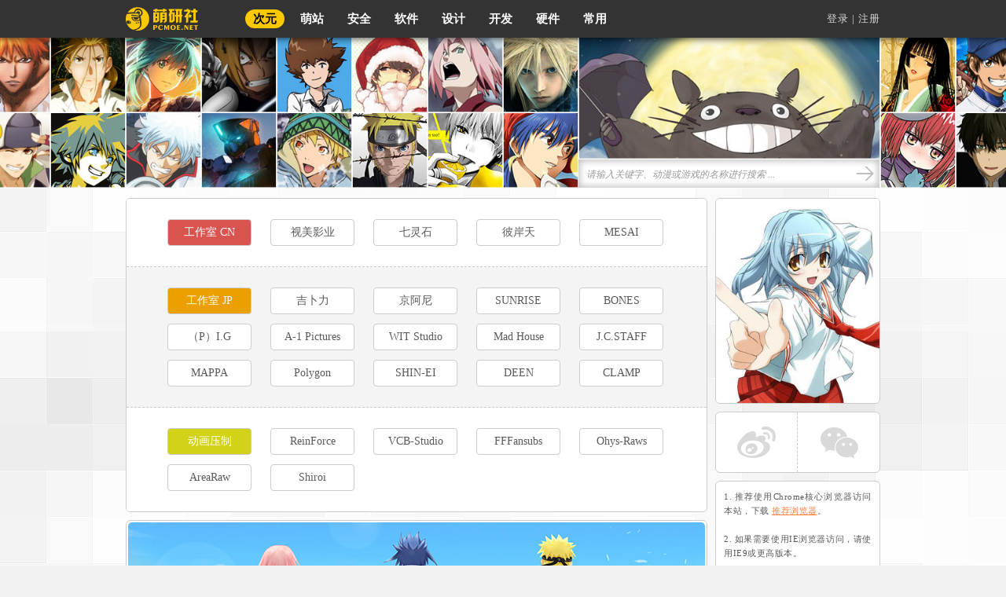

--- FILE ---
content_type: text/html
request_url: http://go.pcmoe.net/extradimensional.html
body_size: 2360
content:
<!doctype html>
<html>
<head>
<meta charset="utf-8">
<title>次元屋 - 萌导航 - PcMoe!</title>
<meta name="keywords" content="萌研社,萌导航,ACG导航,动漫导航,网址导航,站点导航">
<meta name="description" content="ACG(动画/漫画/游戏)网址导航,征服星辰大海从这里开始,御宅们上网必备的大杀器.">
<meta name="applicable-device" content="pc,mobile">
<meta name="renderer" content="webkit">
<meta http-equiv="renderer" content="webkit">
<meta http-equiv="cache-control" content="no-cache">
<meta http-equiv="cache-control" content="no-siteapp">
<meta http-equiv="cache-control" content="no-transform">
<meta http-equiv="X-UA-Compatible" content="IE=edge,chrome=1">

<link rel="shortcut icon" href="http://www.pcmoe.net/favicon.ico">
<link rel="bookmark" href="http://www.pcmoe.net/favicon.ico">
<link rel="stylesheet" href="css/style.css?v=20210910" type="text/css">
<!--[if lte IE 8]><link rel="stylesheet" href="css/ie8.css" type="text/css"><![endif]-->
</head>

<body>
<div id="Nav">
    <div id="NavBox">
        <div id="NavLogo">
            <a href="index.html" title="萌导航"></a>
        </div>
        <div class="NavRight">
            <div class="Select">次元</div>
            <li><a href="index.html" class="NavText">萌站</a></li>
            <li><a href="safe.html" class="NavText">安全</a></li>
            <li><a href="software.html" class="NavText">软件</a></li>
            <li><a href="design.html" class="NavText">设计</a></li>
            <li><a href="develop.html" class="NavText">开发</a></li>
            <li><a href="hardware.html" class="NavText">硬件</a></li>
            <li><a href="common.html" class="NavText">常用</a></li>
            <div id="NavLogin">
                <table width="100%" border="0" cellspacing="0" cellpadding="0">
                    <tr>
                        <td height="17"></td>
                    </tr>
                    <tr>
                        <td height="14" class="h5"><a href="http://www.pcmoe.net/member.php?mod=logging&action=login" target="_blank">登录</a> | <a href="http://www.pcmoe.net/member.php?mod=register" target="_blank">注册</a></td>
                    </tr>
                    <tr>
                        <td height="17"></td>
                    </tr>
                </table>
            </div>
        </div>
    </div>
</div>
<div id="Slide">
    <div style="width:960px; height:192px; margin-left:auto; margin-right:auto; z-index:1;">
        <div id="Search">
            <form action="https://www.so.com/s" target="_blank">
                <div id="SearchBox1">
                    <input name="src" type="hidden" value="lm">
                    <input name="shb" type="hidden" value="1">
                    <input name="ls" type="hidden" value="n6ef7810b90"> 
                    <input type="text" name="q" value="请输入关键字、动漫或游戏的名称进行搜索 ..." class="SearchInput" onfocus="if(this.value=='请输入关键字、动漫或游戏的名称进行搜索 ...'){this.value=''}" onblur="if(this.value==''){this.value='请输入关键字、动漫或游戏的名称进行搜索 ...'}">
                </div>
                <div id="SearchBox2">
                    <input type="submit" value=" " class="SearchSubmit"> 
                </div>
            </form>
        </div>
    </div>
</div>
<div id="content">
    <div id="left">
        <div class="moelist">
            <ul id="Extradimensional1">
                <li>工作室 CN</li>
            </ul>
            <ul id="Extradimensional2">
                <li>工作室 JP</li>
            </ul>
            <ul id="Extradimensional3">
                <li>动画压制</li>
            </ul>
        </div>
        <div class="Top">
            <div class="TopBox">
                <a href="index.html"><img src="img/top.jpg" width="734" height="101" border="none" alt="hello world"/></a>
            </div>
        </div>
        <div class="moelist">
            <ul id="Extradimensional4">
                <li>模型手办</li>
            </ul>
            <ul id="Extradimensional5">
                <li>海淘网站</li>
            </ul>
            <ul id="Extradimensional6">
                <li>字幕番组</li>
            </ul>
        </div>
    </div>
    <div id="right">
        <div id="info0">
            <img src="img/info0.jpg" width="208" height="260" alt="萌导航"/>
        </div>
        <div id="info2">
            <div class="Weibo">
                <a href="https://weibo.com/mymoe" target="_blank" title="微博"></a>
            </div>
            <div class="Weixin">
                <a href="weixin.html" target="_blank" title="微信"></a>
                <div class="WeixinBox"></div>
            </div>
        </div>
        <div id="info3">
            <div class="explain">
                <li>推荐使用Chrome核心浏览器访问本站，下载 <a href="https://www.microsoft.com/edge" target="_blank">推荐浏览器</a>。</li><br>
                <li>如果需要使用IE浏览器访问，请使用IE9或更高版本。</li><br>
                <li>浏览本站推荐使用电脑分辨率不小于:1366×768，以获得最佳效果。</li><br>
                <li>如果你喜欢本站，可以收藏我们，或宣传给朋友，不胜感激。</li><br>
                <li>本网站隶属于 "<a href="http://www.pcmoe.net" target="_blank">萌研社</a>" 旗下。</li>
            </div>
        </div>
    </div>
    <div style="clear:both;"></div>
</div>
<div id="foot">
    <div id="footTop">
        <a href="javascript:scroll(0,0)" title="返回顶部"></a>
    </div>
    <div id="footBBox">
        <div id="footBox">
            <div id="footLeft">
                <div class="h3">
                    <a href="m/index.html" target="_blank">手机访问</a> | <a href="extradimensional.html" target="_blank">次元屋</a> | <a href="http://www.pcmoe.net/forum-CSMoeW10-1.html" target="_blank">萌化工具箱</a> | <a href="http://www.pcmoe.net/thread-5736-1-1.html" target="_blank">联系我们</a>
                </div>
                <div class="h4">Powered by <a href="http://www.pcmoe.net" target="_blank">PcMoe</a>. Design by <a href="http://www.moepush.com" target="_blank">MoePush</a>.</div>
            </div>
            <div id="footRight">
                <div class="h1">PcMoe.Net</div>
                <div class="h2">&copy;PcMoe. All Rights Reserved!<br><a href="https://beian.miit.gov.cn" target="_blank">浙ICP备11055342号</a> | <a href="http://www.beian.gov.cn" target="_blank">浙公网安备33050202000101号</a></div>
            </div>
        </div>
    </div>
</div>
<!--[if IE]><script src="js/classlist-polyfill.js"></script><![endif]-->
<script src="js/main.min.js?v=20210910" type="text/javascript"></script>
<script src="https://tajs.qq.com/stats?sId=54859624" type="text/javascript" charset="UTF-8"></script>
</body>
</html>

--- FILE ---
content_type: text/css
request_url: http://go.pcmoe.net/css/style.css?v=20210910
body_size: 2708
content:
@charset "utf-8";
/* ------------------------------------------------------------------------
壹張網頁，要經歷怎樣的過程，才能抵達用戶面前？
壹位新人，要經歷怎樣的成長，才能站在技術之巔？
尊重他人，尊重自己，未經授權嚴禁盜用修改仿製！
------------------------------------------------------------------------ */
:-webkit-autofill { -webkit-text-fill-color: #999999 !important; transition: background-color 60s ease-in-out 0s; }

@keyframes fadein { 0%{opacity:1} 15%{opacity:0;} 30%{opacity:1;} 45%{opacity:0;} 60%{opacity:1;} 75%{opacity:0;} 100%{opacity:1;} }
@-webkit-keyframes fadein { 0%{opacity:1} 15%{opacity:0;} 30%{opacity:1;} 45%{opacity:0;} 60%{opacity:1;} 75%{opacity:0;} 100%{opacity:1;} }
@-moz-keyframes fadein { 0%{opacity:1} 15%{opacity:0;} 30%{opacity:1;} 45%{opacity:0;} 60%{opacity:1;} 75%{opacity:0;} 100%{opacity:1;} }
@keyframes jump { 0%{opacity:0;} 20%{opacity:1;} 40%{opacity:0;} 60%{opacity:1;} 80%{opacity:0;} 100%{opacity:1;} }
@-webkit-keyframes jump { 0%{opacity:0;} 20%{opacity:1;} 40%{opacity:0;} 60%{opacity:1;} 80%{opacity:0;} 100%{opacity:1;} }
@-moz-keyframes jump { 0%{opacity:0;} 20%{opacity:1;} 40%{opacity:0;} 60%{opacity:1;} 80%{opacity:0;} 100%{opacity:1;} }

body {
    margin: 0px;
    padding: 0px;
    background-color: #f2f2f2;
    background-image: url("../img/bg.jpg");
    background-repeat: repeat;
}

/*顶部导航Start*/
#Nav {
    z-index: 1;
    width: 100%;
    min-width: 960px;
    height: 48px;
    top: 0px;
    background-color:#333333;
    box-shadow: 0px 0px 10px rgba(0,0,0,0.85);
    position: absolute;
    overflow: hidden;
}
#NavBox {
    width: 960px;
    height: 48px;
    margin: 0px auto;
}
#NavLogo {
    width: 100px;
    height: 32px;
    margin: 8px 52px 8px 0px;
    overflow: hidden;
    float: left;
}
#NavLogo a {
    width: 100px;
    height: 32px;
    border: none;
    background: url("../img/logo.svg") no-repeat left center;
    background-size: auto 100%;
    display: block;
}
#NavLogo a:hover {
    animation-name: fadein;
    animation-duration: 4s;
}
.NavRight {
    width: calc( 100% - 152px );
    height: 100%;
    float: left;
}
.Select {
    float: left;
    height: 24px;
    color: #000000;
    line-height: 24px;
    font-size: 15px;
    font-weight: bold;
    font-family: Tahoma, "Microsoft Yahei", SimHei, Simsun;
    text-align: center;
    margin: 12px 10px 12px 0px;
    padding: 0px 10px 0px 10px;
    list-style-type: none;
    border-radius: 24px;
    background: #fcc800 no-repeat center center;
}
.NavRight li {
    float: left;
    height: 24px;
    color: #FFF;
    margin: 12px 10px 12px 0px;
    list-style-type: none;
    border-radius: 24px;
    transition-duration: 0.5s;
}
.NavRight li:hover {
    float: left;
    color: #000000;
    list-style-type: none;
    background: #fcc800 no-repeat center center;
}
.NavText{
    display: block;
    text-align: center;
    line-height: 24px;
    font-size: 15px;
    font-weight: bold;
    font-family: Tahoma, "Microsoft Yahei", SimHei, Simsun;
    padding: 0px 10px 0px 10px;
}
#NavLogin {
    width: 80px;
    height: 48px;
    overflow: hidden;
    float: right;
}
/*顶部导航End*/

/*图窗展示Start*/
#Slide {
    z-index: 0;
    width: 100%;
    min-width: 960px;
    height: 192px;
    top: 48px;
    margin-left: auto;
    margin-right: auto;
    background: url("../img/slideBG.jpg") repeat-x top center;
    background: url("http://img.pcmoe.net/public/project/go/img/slideBG.jpg") repeat-x top center;
    background-size: auto 100%;
    position: absolute;
    overflow: hidden;
}
#Search {
    z-index: 1;
    width: 383px;
    height: 36px;
    margin: 155px 0px 0px 576px;
    background-color: #FFFFFF;
    box-shadow: 0px 0px 8px 2px rgba(0,0,0,0.25) inset;
    overflow: hidden;
}
#SearchBox1 {
    z-index: 1;
    width: calc( 100% - 36px );
    height: 36px;
    float: left;
}
.SearchInput {
    z-index: 1;
    width: calc( 100% - 10px );
    height: 100%;
    font-size: 12px;
    color: #999999;
    line-height: 36px;
    text-align: left;
    font-style: italic;
    font-family: Tahoma, "Microsoft Yahei", SimHei, Simsun;
    padding-left: 10px;
    background-color: rgba(255,255,255,0.00);
    border: none;
    float: left;
    overflow: hidden;
}
#SearchBox2 {
    z-index: 1;
    width: 36px;
    height: 36px;
    float: right;
}
.SearchSubmit {
    z-index: 1;
    width: 100%;
    height: 100%;
    background: rgba(255,255,255,0.00) url("../img/icon.svg") no-repeat -38px 0px;
    border: none;
    float: left;
    overflow: hidden;
    transition-duration: 0.2s;
}
.SearchSubmit:hover {
    background: rgba(255,255,255,0.00) url("../img/icon.svg") no-repeat 0px 0px;
}
/*图窗展示End*/

/*整体框架布局Start*/
#content {
    z-index: 99;
    width: 960px;
    margin: 252px auto 0px auto;
    overflow: hidden;
}
#left {
    width: 740px;
    float: left;
}
#right {
    width: 210px;
    float: right;
}
/*整体框架布局End*/

/*广告推荐Start*/
.Top {
    width: 738px;
    height: 105px;
    border: solid #cccccc 1px;
    border-radius: 6px;
    text-align: center;
    margin-bottom: 10px;
    background: #FFF;
    overflow: hidden;
    float: left;
}
.TopBox {
    width: 734px;
    height: 101px;
    margin: 2px;
    border-radius: 5px;
    overflow: hidden;
    float: left;
}
/*广告推荐End*/

/*网址导航列表Start*/
.moelist {
    width: 738px;
    float: left;
    border: solid #cccccc 1px;
    border-radius: 6px;
    background: #FFF;
    margin-bottom: 10px;
    overflow: hidden;
}
.moelist ul {
    width: calc( 100% - 80px );
    margin: 0px;
    padding: 20px 40px;
    float: left;
}
.separator {
    border-bottom: dashed #CCCCCC 1px;
}
.listA {
    background: #FFF;
}
.listB {
    background: #F4F4F4;
}
.listA li, .listB li {
    list-style-type: none;
    width: 105px;
    height: 32px;
    line-height: 32px;
    font-size: 14px;
    font-family: Tahoma, "Microsoft Yahei", SimHei, Simsun;
    color: #5a5a5a;
    text-align: center;
    border: solid #cccccc 1px;
    border-radius: 4px;
    margin: 6px 12px;
    background: #FFF;
    float: left;
}
.listA li:hover, .listB li:hover {
    background: #ebebeb;
}
.listC {
    display: block;
    width: 100%;
    height: 100%;
}
/*网址导航列表End*/

/*页脚Start*/
#foot {
    width: 100%;
    min-width: 960px;
    height: 160px;
    margin-top: 42px;
}
#footTop {
    width: 960px;
    height: 36px;
    text-align: right;
    margin: 0px auto;
}
#footTop a {
    width: 27px;
    height: 24px;
    border: none;
    background: url("../img/icon.svg") no-repeat -76px -12px;
    transition-duration: 0.2s;
    display: block;
    float: right;
}
#footTop a:hover {
    background: url("../img/icon.svg") no-repeat -76px -36px;
}
#footBBox {
    width: 100%;
    height: 125px;
    margin: 0px auto;
    background: #d9d9d9;
}
#footBox {
    width: 960px;
    height: 125px;
    margin: 0px auto;
}
#footLeft {
    width: 65%;
    height: auto;
    padding-top: 26px;
    overflow: hidden;
    float: left;
}
#footRight {
    width: 35%;
    height: auto;
    padding-top: 6px;
    overflow: hidden;
    float: right;
}
/*页脚End*/

/*右侧信息栏Start*/
#info0 {
    width: 208px;
    height: 260px;
    border: solid #cccccc 1px;
    border-radius: 6px;
    margin-bottom: 10px;
    overflow: hidden;
    float: left;
}
#info1 {
    width: 208px;
    height: 260px;
    border: solid #cccccc 1px;
    border-radius: 6px;
    margin-bottom: 10px;
    overflow: hidden;
    float: left;
}
#info2 {
    width: 208px;
    height: 76px;
    border: solid #cccccc 1px;
    border-radius: 6px;
    background: #FFF;
    margin-bottom: 10px;
    float: left;
}
#info3 {
    width: 208px;
    min-height: 240px;
    border: solid #cccccc 1px;
    border-radius: 6px;
    background: #FFF;
    margin-bottom: 10px;
    overflow: hidden;
    float: left;
}
.Weibo {
    width: 103px;
    height: 100%;
    border-right: #CCCCCC dashed 1px;
    float: left;
}
.Weibo a {
    width: 100%;
    height: 100%;
    background: url("../img/icon.svg") no-repeat 0px -140px;
    display: block;
}
.Weibo a:hover {
    background: url("../img/icon.svg") no-repeat 0px -62px;
    transition-duration: 0.2s;
}
.Weixin {
    width: 103px;
    height: 100%;
    float: right;
}
.Weixin a {
    width: 100%;
    height: 100%;
    background: url("../img/icon.svg") no-repeat 0px -296px;
    display: block;
}
.Weixin a:hover {
    background: url("../img/icon.svg") no-repeat 0px -218px;
    transition-duration: 0.2s;
}
.WeixinBox {
    z-index: 10;
    display: none;
    width: 142px;
    height: 151px;
    background: url("../img/2codeBG.png") no-repeat;
    position: relative;
    top: -20px;
    right: 45px;
}
.explain {
    width: calc( 100% - 20px );
    margin: 10px;
}
.explain li {
    color: #5a5a5a;
    font-family: Tahoma, "Microsoft Yahei", SimHei, Simsun;
    font-size: 11px;
    line-height: 18px;
    text-align: justify;
    letter-spacing: 0.5px;
    list-style: decimal inside none; 
}
/*右侧信息栏End*/

/*标题文字Start*/
.h1 {
    text-align: right;
    color: #595959;
    font-family: Tahoma, "Microsoft Yahei", SimHei, Simsun;
    font-weight: bold;
    font-size: 15px;
    line-height: 21px;
    letter-spacing: 2px;
}
.h2 {
    text-align: right;
    color: #595959;
    font-family: Tahoma, "Microsoft Yahei", SimHei, Simsun;
    font-weight: normal;
    font-size: 10px;
    line-height: 19px;
    letter-spacing: 1px;
}
.h3 {
    text-align: left;
    color: #595959;
    font-family: Tahoma, "Microsoft Yahei", SimHei, Simsun;
    font-weight: normal;
    font-size: 13px;
    line-height: 22px;
    letter-spacing: 1px;
}
.h4 {
    text-align: left;
    color: #595959;
    font-family: Tahoma, "Microsoft Yahei", SimHei, Simsun;
    font-weight: normal;
    font-size: 10px;
    line-height: 14px;
    letter-spacing: 1px;
}
.h5 {
    text-align: right;
    color: #d9d9d9;
    font-family: Tahoma, "Microsoft Yahei", SimHei, Simsun;
    font-weight: normal;
    font-size: 13px;
    line-height: 13px;
    letter-spacing: 1px;
}
/*标题文字End*/

/*超链接Start*/
.listA a:link, .listB a:link {
    text-decoration: none;
    color: #5a5a5a;
}
.listA a:visited, .listB a:visited {
    text-decoration: none;
    color: #5a5a5a;
}
.listA a:hover, .listB a:hover {
    text-decoration: none;
    color: #5a5a5a;
}
.listA a:active, .listB a:active {
    text-decoration: none;
    color: #5a5a5a;
}
.NavRight a:link {
    text-decoration: none;
    color: inherit;
}
.NavRight a:visited {
    text-decoration: none;
    color: inherit;
}
.NavRight a:hover {
    text-decoration: none;
    color: inherit;
}
.NavRight a:active {
    text-decoration: none;
    color: inherit;
}
#info3 a:link {
    text-decoration: underline;
    color: #FF8040;
}
#info3 a:visited {
    text-decoration: underline;
    color: #C400C4;
}
#info3 a:hover {
    text-decoration: none;
    color: #FF8040;
}
#info3 a:active {
    text-decoration: none;
    color: #FF8040;
}
#footBox a:link {
    text-decoration: none;
    color: #595959;
}
#footBox a:visited {
    text-decoration: none;
    color: #595959;
}
#footBox a:hover {
    text-decoration: none;
    font-weight: bold;
    color: #595959;
}
#footBox a:active {
    text-decoration: none;
    color: #595959;
}
/*超链接End*/

/*颜色分类标题Start*/
.red {
    background: #d9534f !important;
}
.orange {
    background: #eba000 !important;
}
.yellow {
    background: #d2d219 !important;
}
.green {
    background: #41c82d !important;
}
.cyan {
    background: #23be9b !important;
}
.blue {
    background: #428bca !important;
}
.purple {
    background: #9b41cd !important;
}
.red, .orange, .yellow, .green, .cyan, .blue, .purple {
    color: #FFF !important;
}
.red:hover, .orange:hover, .yellow:hover, .green:hover, .cyan:hover, .blue:hover, .purple:hover {
    background: unset;
}
/*颜色分类标题End*/



--- FILE ---
content_type: image/svg+xml
request_url: http://go.pcmoe.net/img/logo.svg
body_size: 7983
content:
<svg id="LOGO" xmlns="http://www.w3.org/2000/svg" width="100" height="32" viewBox="0 0 100 32">
  <metadata><?xpacket begin="﻿" id="W5M0MpCehiHzreSzNTczkc9d"?>
<x:xmpmeta xmlns:x="adobe:ns:meta/" x:xmptk="Adobe XMP Core 5.6-c142 79.160924, 2017/07/13-01:06:39        ">
   <rdf:RDF xmlns:rdf="http://www.w3.org/1999/02/22-rdf-syntax-ns#">
      <rdf:Description rdf:about=""/>
   </rdf:RDF>
</x:xmpmeta>
                                                                                                    
                                                                                                    
                                                                                                    
                                                                                                    
                                                                                                    
                                                                                                    
                                                                                                    
                                                                                                    
                                                                                                    
                                                                                                    
                                                                                                    
                                                                                                    
                                                                                                    
                                                                                                    
                                                                                                    
                                                                                                    
                                                                                                    
                                                                                                    
                                                                                                    
                                                                                                    
                           
<?xpacket end="w"?></metadata>
<defs>
    <style>
      .cls-1 {
        fill: #fcc800;
        fill-rule: evenodd;
      }
    </style>
  </defs>
  <path id="文字部分" class="cls-1" d="M42.6,18.588V7.752l-7.565-.01V20.588l4.618,0.01ZM39.677,13.04H37.948v-3.3h1.729v3.3Zm-0.031,4.436-1.7,1.112V15.03h1.729Zm4.1,3.9,2.908-1.269v-2.99l1.9-.01,0.87-1.019V19H48.6v2.019h0.811l2.937-2.009L52.343,7.695h-0.01V7.685H49.425v0.01l-5.681-.01V21.377ZM49.425,15.1H46.652V13.483h1.874l0.9-1.01V15.1Zm0-3.606H46.652V9.724h2.773v1.769ZM47.174,6.234V7.522l3.053-1.288h1.391l0.908-2.01H50.208V3.214H47.174v1.01H40.257V3.214H37.223v1.01H35.039v2.01h2.184V7.522l3.024-1.288h6.927ZM63.952,21.458l2.77-1.351V13.251h1.47V21.42l2.827-1.313V13.251h0.569l0.854-2.3H71.019V5.76h0.5l0.882-2.3h-9.42v2.3h0.968v5.186H62.728v2.3h1.224v8.207Zm2.77-10.512V5.76H68.2v5.2ZM56.21,5.76l-1.784,6.423h1.034V20.6h3.994l2.808-2.324V7.649H58.734l0.5-1.889h2.514l0.93-2.21h-8V5.76H56.21ZM59.461,17.4l-1.22,1.009V9.85h1.224ZM88.928,7.647V18.324h3.159L91,20.629l-8.744.019V18.3l3.678,0.019V7.647H83.189V5.314H85.93V3.181h0.275V3.162h2.486V3.181h0.237V5.314h2.78L90.626,7.647h-1.7Zm-9.354,4.328V20.1l-2.912,1.228V14.045H74.176l5.057-7.377H74.356V4.57h2.623a1.894,1.894,0,0,1,3.631,0H82.5V6.554l-3.747,5.422h0.825Zm4.084,2.518-1.84-.571-1.6,1.051L80.2,13.087l-1.519-1.166,1.829-.6,0.661-1.771,1.148,1.519,1.928,0.071-1.12,1.534ZM37.16,24.668a1.365,1.365,0,0,1,.942.319,1.064,1.064,0,0,1,.359.835,0.844,0.844,0,0,1-.308.72,1.586,1.586,0,0,1-.954.233h-0.4V24.668H37.16Zm-0.366,5.34V27.531h1.4a2.257,2.257,0,0,0,1.477-.449,1.485,1.485,0,0,0,.547-1.211,1.706,1.706,0,0,0-.684-1.445,3.14,3.14,0,0,0-1.923-.515H35.039v6.1h1.754Zm9.979-1.961a2.767,2.767,0,0,1-.776.978,1.605,1.605,0,0,1-.983.331,1.679,1.679,0,0,1-1.378-.657,2.684,2.684,0,0,1-.525-1.728,3.042,3.042,0,0,1,.458-1.8,1.5,1.5,0,0,1,1.291-.636,1.65,1.65,0,0,1,.969.3,2.3,2.3,0,0,1,.718.889l0.819-.57a3.092,3.092,0,0,0-1.14-1.037,3.36,3.36,0,0,0-1.544-.335,3.562,3.562,0,0,0-2.523.91,3.093,3.093,0,0,0,.224,4.767,3.224,3.224,0,0,0,1.012.524,4.048,4.048,0,0,0,1.224.178,3.569,3.569,0,0,0,1.771-.42,2.821,2.821,0,0,0,1.154-1.217Zm3.117,1.961v-3.83l1.7,3.83h0.173L53.5,26v4.008h1.8v-6.1H53.533L52.092,27.2l-1.45-3.288H48.955v6.1H49.89Zm9.264-4.822a1.246,1.246,0,0,1,2.178,0,3.418,3.418,0,0,1,.393,1.785,3.414,3.414,0,0,1-.4,1.787,1.24,1.24,0,0,1-2.173,0,3.414,3.414,0,0,1-.4-1.787A3.418,3.418,0,0,1,59.154,25.185Zm-0.2-1.192a3.134,3.134,0,0,0-1.05.579,3.024,3.024,0,0,0-.807,1.063,3.175,3.175,0,0,0-.277,1.327,3.225,3.225,0,0,0,.272,1.336,3.02,3.02,0,0,0,.812,1.067,3.252,3.252,0,0,0,1.055.584,4.049,4.049,0,0,0,2.566,0,3.236,3.236,0,0,0,1.058-.586,3.043,3.043,0,0,0,.807-1.056,3.151,3.151,0,0,0,.277-1.329,3.217,3.217,0,0,0-.275-1.338,2.982,2.982,0,0,0-.809-1.06A3.176,3.176,0,0,0,61.524,24,4.106,4.106,0,0,0,58.954,23.993Zm10.389,6.015V29.187H67v-1.86h2.111V26.506H67V24.732h2.226V23.911H65.189v6.1h4.154Zm6.148,0V25.552l3.079,4.455h1.05v-6.1H78.652V27.03l-2.135-3.119H74.536v6.1H75.49Zm10.244,0V29.187H83.388v-1.86H85.5V26.506H83.388V24.732h2.226V23.911H81.581v6.1h4.154Zm4.573,0V24.732h1.715V23.911H86.78v0.821H88.5v5.276h1.807ZM71.066,28.5h1.521v1.579H71.066V28.5Z"/>
  <path id="标识部分" class="cls-1" d="M14.985,1.2A14.917,14.917,0,1,1,0,16.12,14.951,14.951,0,0,1,14.985,1.2Zm2.125,19a0.481,0.481,0,0,1,.225.64l-0.576.632a0.5,0.5,0,0,1-.639-0.052A0.533,0.533,0,0,1,16.1,20.84l0.516-.609A0.39,0.39,0,0,1,17.11,20.2Zm-1.753.181a0.48,0.48,0,0,1,.224.66l-0.47.647a0.471,0.471,0,0,1-.645.043,0.451,0.451,0,0,1-.1-0.587l0.446-.637A0.473,0.473,0,0,1,15.356,20.38Zm-2.48,1.573a0.505,0.505,0,0,1-.154-0.736l0.31-.441a0.532,0.532,0,0,1,.774-0.213,0.467,0.467,0,0,1,.1.674c-0.123.2-.269,0.4-0.325,0.48A0.546,0.546,0,0,1,12.877,21.953Zm0.707-.236,0.03-.039C13.549,21.764,13.549,21.765,13.584,21.717Zm6.991-10.552a6.194,6.194,0,0,1-1.913,1.4,40.055,40.055,0,0,1,1.261,7.385c0.076,2.178.6,5.962-3.087,8.567a12.908,12.908,0,0,1-3.962,1.886l0,0s-0.436.136-1.026,0.3A14.91,14.91,0,0,1,9.2,29.885c3.933-.7,7.365-1.921,8.693-4.625,0.759-2.024-.09-7.395-0.09-7.395a6.707,6.707,0,0,1-2.329,1.024,8.059,8.059,0,0,1-4.137-.076,5.872,5.872,0,0,1-4.153-4.991,0.45,0.45,0,0,1,.326-0.314,2.859,2.859,0,0,1,.619-0.031l9.221,0.3-0.063-.612s-2.415-.529-4.9-0.88a30.458,30.458,0,0,0-4.9-.229s-1.084-.1-0.372-1.148c0.28-.411,1.571-0.179,1.571-0.179s2.631,0.238,4.937.612c1.8,0.292,3.4.74,3.4,0.74a4.48,4.48,0,0,0-.63-1.908,2.6,2.6,0,0,0-1.356-.888,41.043,41.043,0,0,0-5.375-.121c-2.733.1-7.328,0.639-8.309,0.756A14.866,14.866,0,0,1,2.405,8.012l0.382-.047L2.8,7.978C3.93,7.866,6.486,7.628,7.88,7.62s2.8-.023,2.8-0.023a6.063,6.063,0,0,1,2.313-4.013A5.336,5.336,0,0,1,16.574,2.9a6.359,6.359,0,0,1,4.081,2.438,4.867,4.867,0,0,1,.766,4A6.013,6.013,0,0,1,20.575,11.165Zm-4.466,3.758s-0.264,2.519-3.327,2.336a3,3,0,0,1-2.821-2.636l-1.576-.032a5.359,5.359,0,0,0,2.7,3.124,6.524,6.524,0,0,0,4.035.253,4.014,4.014,0,0,0,2.126-1.026,3.222,3.222,0,0,0,.223-2.05Zm3.2-8.478a4.326,4.326,0,0,0-3.964-1.694c-3.245.484-3.35,2.98-3.35,2.98s-0.106.488,0.742,0.53a1.062,1.062,0,0,0,.93-0.17,2.205,2.205,0,0,1,.545-1.322,1.853,1.853,0,0,1,1.407-.445A2.122,2.122,0,0,1,17.654,7.34a1.832,1.832,0,0,1,.273,1.313c-0.133,1.072-.941.945-0.242,2.191,0.274,0.489,1.909-.375,2.155-2.5A3,3,0,0,0,19.309,6.445ZM6.74,20.34c0.422,2.023-2.75,1.992-2.851,1.979-0.069-.008-2.951.3-2.994-1.963-0.034-1.809,1.248-1.985,1.248-1.985a6.239,6.239,0,0,1,2.956.17A2.623,2.623,0,0,1,6.74,20.34Zm-2.652-.154c0.243,0.5,1.6.513,1.544-.139C5.552,19.174,3.641,19.265,4.088,20.186Z"/>
</svg>


--- FILE ---
content_type: text/xml
request_url: http://go.pcmoe.net/catalog.xml
body_size: 7760
content:
<?xml version="1.0" encoding="utf-8"?>
<CATALOG>
	<Index1>
		<Title>萌研社</Title>
		<Url>http://www.pcmoe.net/forum.php</Url>
	</Index1>
	<Index1>
		<Title>巴哈姆特</Title>
		<Url>https://www.gamer.com.tw</Url>
	</Index1>
	<Index1>
		<Title>3DM GAME</Title>
		<Url>https://bbs.3dmgame.com</Url>
	</Index1>
	<Index1>
		<Title>游侠论坛</Title>
		<Url>https://game.ali213.net</Url>
	</Index1>
		<Index1>
		<Title>游民星空</Title>
		<Url>https://www.gamersky.com</Url>
	</Index1>
	<Index1>
		<Title>SOSG动漫</Title>
		<Url>http://www.sosg.net</Url>
	</Index1>
	<Index1>
		<Title>天使动漫</Title>
		<Url>http://www.tsdm39.net</Url>
	</Index1>
	<Index1>
		<Title>178动漫</Title>
		<Url>https://www.178.com</Url>
	</Index1>
	
	<Index2>
		<Title>腾讯动漫</Title>
		<Url>https://v.qq.com/channel/cartoon</Url>
	</Index2>
	<Index2>
		<Title>爱奇艺动漫</Title>
		<Url>https://www.iqiyi.com/dongman</Url>
	</Index2>
	<Index2>
		<Title>优酷动漫</Title>
		<Url>https://www.youku.com/channel/webcomic</Url>
	</Index2>
	<Index2>
		<Title>乐视动漫</Title>
		<Url>https://comic.le.com</Url>
	</Index2>
	<Index2>
		<Title>BiLiBiLi</Title>
		<Url>https://www.bilibili.com</Url>
	</Index2>
		<Index2>
		<Title>ACFun</Title>
		<Url>https://www.acfun.cn</Url>
	</Index2>
	<Index2>
		<Title>NicoNico</Title>
		<Url>https://www.nicovideo.jp</Url>
	</Index2>
	<Index2>
		<Title>AMV NEWS</Title>
		<Url>https://amvnews.ru</Url>
	</Index2>
	<Index2>
		<Title>AKROSS</Title>
		<Url>https://akross.ru</Url>
	</Index2>
	
	<Index3>
		<Title>腾讯漫画</Title>
		<Url>https://ac.qq.com</Url>
	</Index3>
	<Index3>
		<Title>哔哩漫画</Title>
		<Url>https://manga.bilibili.com</Url>
	</Index3>
	<Index3>
		<Title>微博漫画</Title>
		<Url>https://manhua.weibo.com</Url>
	</Index3>
	<Index3>
		<Title>动漫之家</Title>
		<Url>https://www.idmzj.com</Url>
	</Index3>
	<Index3>
		<Title>漫漫漫画</Title>
		<Url>https://www.manmanapp.com</Url>
	</Index3>
	<Index3>
		<Title>COLAMANGA</Title>
		<Url>https://www.colamanga.com</Url>
	</Index3>
	<Index3>
		<Title>好漫8</Title>
		<Url>https://www.haoman8.com</Url>
	</Index3>
	<Index3>
		<Title>爱看漫</Title>
		<Url>https://ikmmh.com</Url>
	</Index3>
	<Index3>
		<Title>轻之文库</Title>
		<Url>https://www.linovel.net</Url>
	</Index3>
	
	<Index4>
		<Title>Pixiv</Title>
		<Url>https://www.pixiv.net</Url>
	</Index4>
	<Index4>
		<Title>deviantART</Title>
		<Url>https://www.deviantart.com</Url>
	</Index4>
	<Index4>
		<Title>Minitokyo</Title>
		<Url>http://www.minitokyo.net</Url>
	</Index4>
	<Index4>
		<Title>Yande</Title>
		<Url>https://yande.re</Url>
	</Index4>
	<Index4>
		<Title>Zerochan</Title>
		<Url>https://www.zerochan.net</Url>
	</Index4>
	<Index4>
		<Title>Gelbooru</Title>
		<Url>https://gelbooru.com</Url>
	</Index4>
	<Index4>
		<Title>Konachan</Title>
		<Url>https://konachan.com</Url>
	</Index4>
	<Index4>
		<Title>Sankaku</Title>
		<Url>https://chan.sankakucomplex.com</Url>
	</Index4>
	<Index4>
		<Title>Mjv-art</Title>
		<Url>https://anime-pictures.net</Url>
	</Index4>
	
	<Index5>
		<Title>動漫花園</Title>
		<Url>https://share.dmhy.org</Url>
	</Index5>
	<Index5>
		<Title>爱恋动漫</Title>
		<Url>https://www.kisssub.org</Url>
	</Index5>
	<Index5>
		<Title>VCB-Studio</Title>
		<Url>https://vcb-s.com</Url>
	</Index5>
	<Index5>
		<Title>Nyaa</Title>
		<Url>https://nyaa.si</Url>
	</Index5>
	
	<Index6>
		<Title>淘宝动漫</Title>
		<Url>https://acg.taobao.com</Url>
	</Index6>
	<Index6>
		<Title>新浪动漫</Title>
		<Url>https://comic.sina.com.cn</Url>
	</Index6>
	<Index6>
		<Title>腾讯动漫</Title>
		<Url>https://ac.qq.com</Url>
	</Index6>
	<Index6>
		<Title>与熊论道</Title>
		<Url>http://hi.pcmoe.net</Url>
	</Index6>
	<Index6>
		<Title>萌娘百科</Title>
		<Url>https://zh.moegirl.org</Url>
	</Index6>
	<Index6>
		<Title>手办维基</Title>
		<Url>https://www.hpoi.net</Url>
	</Index6>
	<Index6>
		<Title>胖次网</Title>
		<Url>https://www.mooyuu.com</Url>
	</Index6>
	<Index6>
		<Title>半次元</Title>
		<Url>https://bcy.net</Url>
	</Index6>
	<Index6>
		<Title>猫耳FM</Title>
		<Url>https://www.missevan.com</Url>
	</Index6>
	<Index6>
		<Title>喵特漫展</Title>
		<Url>https://www.nyato.com</Url>
	</Index6>
	<Index6>
		<Title>梦域动漫</Title>
		<Url>https://www.moejam.com</Url>
	</Index6>
	<Index6>
		<Title>和邪社</Title>
		<Url>https://www.hexieshe.cn</Url>
	</Index6>
	<Index6>
		<Title>HotACG</Title>
		<Url>https://www.hotacg.com</Url>
	</Index6>
	<Index6>
		<Title>ACG Secrets</Title>
		<Url>https://acgsecrets.hk/bangumi</Url>
	</Index6>
	
	<Index7>
		<Title>漫游字幕组</Title>
		<Url>https://bbs.popgo.org</Url>
	</Index7>
	<Index7>
		<Title>诸神字幕组</Title>
		<Url>https://subs.kamigami.org</Url>
	</Index7>
	<Index7>
		<Title>异域字幕组</Title>
		<Url>http://www.yydm.com</Url>
	</Index7>
	<Index7>
		<Title>DA同音爱漫</Title>
		<Url>http://45.32.42.180</Url>
	</Index7>
	<Index7>
		<Title>澄空学园</Title>
		<Url>https://bbs.sumisora.net</Url>
	</Index7>
	<Index7>
		<Title>极影字幕组</Title>
		<Url>https://weibo.com/u/6884772852</Url>
	</Index7>
	<Index7>
		<Title>猪猪字幕组</Title>
		<Url>http://bbs.jumpcn.com</Url>
	</Index7>
	<Index7>
		<Title>天香字幕社</Title>
		<Url>https://www.zhengmianshang.me</Url>
	</Index7>
	
	
	
	<Safe1>
		<Title>VB100</Title>
		<Url>https://www.virusbulletin.com</Url>
	</Safe1>
	<Safe1>
		<Title>AV-C</Title>
		<Url>https://www.av-comparatives.org</Url>
	</Safe1>
	<Safe1>
		<Title>AV-TEXT</Title>
		<Url>https://www.av-test.org</Url>
	</Safe1>
	<Safe1>
		<Title>Checkmark</Title>
		<Url>https://www.westcoastlabs.com</Url>
	</Safe1>
	<Safe1>
		<Title>ICSA</Title>
		<Url>https://www.icsalabs.com</Url>
	</Safe1>
	<Safe1>
		<Title>OPSWAT</Title>
		<Url>https://www.opswat.com</Url>
	</Safe1>
	
	<Safe2>
		<Title>火绒</Title>
		<Url>https://www.huorong.cn</Url>
	</Safe2>
	<Safe2>
		<Title>腾讯管家</Title>
		<Url>https://guanjia.qq.com</Url>
	</Safe2>
	<Safe2>
		<Title>微点佰慧</Title>
		<Url>https://www.depthsec.com.cn</Url>
	</Safe2>
	<Safe2>
		<Title>360</Title>
		<Url>https://www.360.cn</Url>
	</Safe2>
	<Safe2>
		<Title>瑞星</Title>
		<Url>https://www.rising.com.cn</Url>
	</Safe2>
	<Safe2>
		<Title>金山</Title>
		<Url>https://www.ijinshan.com</Url>
	</Safe2>
	<Safe2>
		<Title>冰盾</Title>
		<Url>https://trustsing.com/idefender/</Url>
	</Safe2>
	
	<Safe3>
		<Title>卡巴斯基</Title>
		<Url>https://www.kaspersky.com.cn</Url>
	</Safe3>
	<Safe3>
		<Title>比特梵德</Title>
		<Url>https://www.bitdefender.com</Url>
	</Safe3>
	<Safe3>
		<Title>ESET</Title>
		<Url>https://www.eset.com</Url>
	</Safe3>
	<Safe3>
		<Title>360国际</Title>
		<Url>https://www.360totalsecurity.com</Url>
	</Safe3>
	<Safe3>
		<Title>小红伞</Title>
		<Url>https://www.avira.com</Url>
	</Safe3>
	<Safe3>
		<Title>趋势科技</Title>
		<Url>https://www.trendmicro.com.cn</Url>
	</Safe3>
	<Safe3>
		<Title>赛门铁克</Title>
		<Url>https://www.symantec.com/zh/cn</Url>
	</Safe3>
	<Safe3>
		<Title>Comodo</Title>
		<Url>https://comodo.cn</Url>
	</Safe3>
	<Safe3>
		<Title>F‑Secure</Title>
		<Url>https://www.f-secure.com</Url>
	</Safe3>
	
	<Safe4>
		<Title>看雪学院</Title>
		<Url>https://www.pediy.com</Url>
	</Safe4>
	<Safe4>
		<Title>卡饭网</Title>
		<Url>https://bbs.kafan.cn</Url>
	</Safe4>
	<Safe4>
		<Title>吾爱破解</Title>
		<Url>https://www.52pojie.cn</Url>
	</Safe4>
	<Safe4>
		<Title>MalwareTips</Title>
		<Url>https://malwaretips.com</Url>
	</Safe4>
	
	<Safe5>
		<Title>微点分析</Title>
		<Url>https://sandbox.depthsec.com.cn</Url>
	</Safe5>
	<Safe5>
		<Title>腾讯哈勃</Title>
		<Url>https://habo.qq.com</Url>
	</Safe5>
	<Safe5>
		<Title>VirusTotal</Title>
		<Url>https://www.virustotal.com</Url>
	</Safe5>
	<Safe5>
		<Title>VirSCAN</Title>
		<Url>http://www.virscan.org</Url>
	</Safe5>
	<Safe5>
		<Title>阿里安全</Title>
		<Url>https://security.alibaba.com</Url>
	</Safe5>
	<Safe5>
		<Title>奇安信</Title>
		<Url>https://webscan.qianxin.com</Url>
	</Safe5>
	<Safe5>
		<Title>金刚检测</Title>
		<Url>https://service.security.tencent.com/kingkong</Url>
	</Safe5>
	<Safe5>
		<Title>360应用检测</Title>
		<Url>https://jc.appscan.360.cn</Url>
	</Safe5>
	<Safe5>
		<Title>360威胁情报</Title>
		<Url>https://ti.360.cn</Url>
	</Safe5>
	
	
	
	<Software1>
		<Title>Edge</Title>
		<Url>https://www.microsoft.com/edge</Url>
	</Software1>
	<Software1>
		<Title>Chrome</Title>
		<Url>https://www.google.cn/chrome</Url>
	</Software1>
	<Software1>
		<Title>Firefox</Title>
		<Url>https://www.firefox.com.cn</Url>
	</Software1>
	<Software1>
		<Title>IE</Title>
		<Url>https://support.microsoft.com/zh-cn/help/17621/internet-explorer-downloads</Url>
	</Software1>
	<Software1>
		<Title>Opera</Title>
		<Url>https://www.opera.com/zh-cn</Url>
	</Software1>
	<Software1>
		<Title>360极速</Title>
		<Url>https://browser.360.cn/ee</Url>
	</Software1>
	<Software1>
		<Title>360安全</Title>
		<Url>https://browser.360.cn</Url>
	</Software1>
	<Software1>
		<Title>QQ浏览器</Title>
		<Url>https://browser.qq.com</Url>
	</Software1>
	<Software1>
		<Title>Tor浏览器</Title>
		<Url>https://www.torproject.org</Url>
	</Software1>
	
	<Software2>
		<Title>QQ输入法</Title>
		<Url>http://qq.pinyin.cn</Url>
	</Software2>
	<Software2>
		<Title>百度输入法</Title>
		<Url>https://shurufa.baidu.com</Url>
	</Software2>
	<Software2>
		<Title>手心输入法</Title>
		<Url>http://www.xinshuru.com</Url>
	</Software2>
	<Software2>
		<Title>搜狗输入法</Title>
		<Url>https://pinyin.sogou.com</Url>
	</Software2>
	<Software2>
		<Title>必应输入法</Title>
		<Url>http://bing.msn.cn/pinyin</Url>
	</Software2>
	<Software2>
		<Title>谷歌输入法</Title>
		<Url>http://tools.google.com/pinyin</Url>
	</Software2>
	<Software2>
		<Title>南极星输入法</Title>
		<Url>https://www.njstar.com/cms/cn</Url>
	</Software2>
	
	<Software3>
		<Title>QQ</Title>
		<Url>https://im.qq.com</Url>
	</Software3>
	<Software3>
		<Title>Foobar</Title>
		<Url>https://www.foobar2000.org</Url>
	</Software3>
	<Software3>
		<Title>QQ音乐</Title>
		<Url>https://y.qq.com</Url>
	</Software3>
	<Software3>
		<Title>网易音乐</Title>
		<Url>https://music.163.com</Url>
	</Software3>
	<Software3>
		<Title>Potplayer</Title>
		<Url>https://potplayer.daum.net</Url>
	</Software3>
	<Software3>
		<Title>完美解码</Title>
		<Url>http://jm.wmzhe.com</Url>
	</Software3>
	<Software3>
		<Title>射手影音</Title>
		<Url>https://www.splayer.org</Url>
	</Software3>
	<Software3>
		<Title>迅雷影音</Title>
		<Url>https://video.xunlei.com</Url>
	</Software3>
	<Software3>
		<Title>暴风影音</Title>
		<Url>http://www.baofeng.com</Url>
	</Software3>
	
	<Software4>
		<Title>FDM</Title>
		<Url>https://www.freedownloadmanager.org</Url>
	</Software4>
	<Software4>
		<Title>BitComet</Title>
		<Url>https://www.bitcomet.com/cn/archive</Url>
	</Software4>
	<Software4>
		<Title>eMule</Title>
		<Url>http://www.emule-project.net/home/perl/general.cgi</Url>
	</Software4>
	<Software4>
		<Title>迅雷</Title>
		<Url>https://www.xunlei.com</Url>
	</Software4>
	
	<Software5>
		<Title>WinRAR</Title>
		<Url>https://www.rarlab.com</Url>
	</Software5>
	<Software5>
		<Title>7-Zip</Title>
		<Url>https://sparanoid.com/lab/7z</Url>
	</Software5>
	<Software5>
		<Title>Bandizip</Title>
		<Url>http://www.bandisoft.com/bandizip</Url>
	</Software5>
	<Software5>
		<Title>WPS</Title>
		<Url>https://www.wps.cn</Url>
	</Software5>
	<Software5>
		<Title>鲁大师</Title>
		<Url>http://www.ludashi.com</Url>
	</Software5>
	<Software5>
		<Title>分区助手</Title>
		<Url>https://www.disktool.cn</Url>
	</Software5>
	<Software5>
		<Title>Honeyview</Title>
		<Url>http://www.bandisoft.com/honeyview</Url>
	</Software5>
	<Software5>
		<Title>Picasa</Title>
		<Url>https://picasa.google.com</Url>
	</Software5>
	<Software5>
		<Title>ACDSee</Title>
		<Url>https://www.acdsee.cn</Url>
	</Software5>
	<Software5>
		<Title>格式工厂</Title>
		<Url>http://www.pcgeshi.com</Url>
	</Software5>
	<Software5>
		<Title>MediaCoder</Title>
		<Url>http://www.mediacoderhq.com</Url>
	</Software5>
	<Software5>
		<Title>CCleaner</Title>
		<Url>https://www.ccleaner.com/ccleaner/builds</Url>
	</Software5>
	<Software5>
		<Title>Nero</Title>
		<Url>https://www.nero.com</Url>
	</Software5>
	
	<Software6>
		<Title>Adobe</Title>
		<Url>https://www.adobe.com/cn</Url>
	</Software6>
	<Software6>
		<Title>Corel</Title>
		<Url>https://www.corel.com/cn</Url>
	</Software6>
	<Software6>
		<Title>AutoDesk</Title>
		<Url>https://www.autodesk.com.cn</Url>
	</Software6>
	<Software6>
		<Title>Axialis</Title>
		<Url>https://www.axialis.com</Url>
	</Software6>
	<Software6>
		<Title>Wacom</Title>
		<Url>https://www.wacom.com</Url>
	</Software6>
	<Software6>
		<Title>友基</Title>
		<Url>https://www.ugee.com.cn</Url>
	</Software6>
	
	<Software7>
		<Title>VisualStudio</Title>
		<Url>https://visualstudio.microsoft.com</Url>
	</Software7>
	<Software7>
		<Title>UltraEdit</Title>
		<Url>https://www.ultraedit.com</Url>
	</Software7>
	<Software7>
		<Title>AArdio</Title>
		<Url>http://www.aardio.com</Url>
	</Software7>
	<Software7>
		<Title>易语言</Title>
		<Url>http://www.dywt.com.cn</Url>
	</Software7>



	<Design1>
		<Title>造字工房</Title>
		<Url>http://www.makefont.com</Url>
	</Design1>
	<Design1>
		<Title>方正字库</Title>
		<Url>https://www.foundertype.com</Url>
	</Design1>
	<Design1>
		<Title>汉仪字库</Title>
		<Url>http://www.hanyi.com.cn</Url>
	</Design1>
	<Design1>
		<Title>华康字库</Title>
		<Url>https://www.dynacw.com.cn</Url>
	</Design1>
	
	<Design2>
		<Title>站酷</Title>
		<Url>https://www.zcool.com.cn</Url>
	</Design2>
	<Design2>
		<Title>昵图网</Title>
		<Url>https://www.nipic.com</Url>
	</Design2>
	<Design2>
		<Title>红动中国</Title>
		<Url>https://www.redocn.com</Url>
	</Design2>
	<Design2>
		<Title>千图网</Title>
		<Url>https://www.58pic.com</Url>
	</Design2>
	<Design2>
		<Title>站长素材</Title>
		<Url>https://sc.chinaz.com</Url>
	</Design2>
	<Design2>
		<Title>16素材网</Title>
		<Url>https://www.16sucai.com</Url>
	</Design2>
	<Design2>
		<Title>Codrops</Title>
		<Url>https://tympanus.net/codrops</Url>
	</Design2>
	<Design2>
		<Title>Psd Freebies</Title>
		<Url>https://psdfreebies.com</Url>
	</Design2>
	
	<Design3>
		<Title>CPC中文印刷</Title>
		<Url>http://www.cnprint.org</Url>
	</Design3>
	<Design3>
		<Title>火星网</Title>
		<Url>https://www.hxsd.com</Url>
	</Design3>
	<Design3>
		<Title>腾讯CDC</Title>
		<Url>https://cdc.tencent.com</Url>
	</Design3>
	<Design3>
		<Title>deviantART</Title>
		<Url>https://www.deviantart.com</Url>
	</Design3>
	
	<Design4>
		<Title>字体识别</Title>
		<Url>http://www.qiuziti.com</Url>
	</Design4>
	<Design4>
		<Title>Fonts2u</Title>
		<Url>https://fonts2u.com</Url>
	</Design4>
	<Design4>
		<Title>Abbyy OCR</Title>
		<Url>https://www.abbyy.cn</Url>
	</Design4>
	<Design4>
		<Title>EXIF查看器</Title>
		<Url>https://exif.tuchong.com</Url>
	</Design4>
	<Design4>
		<Title>二次元検索</Title>
		<Url>https://ascii2d.net</Url>
	</Design4>
	<Design4>
		<Title>SauceNAO</Title>
		<Url>https://saucenao.com</Url>
	</Design4>
	<Design4>
		<Title>Multi-service</Title>
		<Url>https://iqdb.org</Url>
	</Design4>
	<Design4>
		<Title>Triangulator</Title>
		<Url>https://www.conceptfarm.ca/2013/portfolio/image-triangulator</Url>
	</Design4>
	<Design4>
		<Title>F.lux</Title>
		<Url>https://justgetflux.com</Url>
	</Design4>
	<Design4>
		<Title>DesignTools</Title>
		<Url>https://prodesigntools.com</Url>
	</Design4>
	<Design4>
		<Title>GuideGuide</Title>
		<Url>https://guideguide.me</Url>
	</Design4>
	<Design4>
		<Title>CSS3Ps</Title>
		<Url>http://css3ps.com/Download</Url>
	</Design4>
	
	<Design5>
		<Title>GUI Gallery</Title>
		<Url>http://toastytech.com/guis/index.html</Url>
	</Design5>
	<Design5>
		<Title>Behance</Title>
		<Url>https://www.behance.net</Url>
	</Design5>
	<Design5>
		<Title>Dribbble</Title>
		<Url>https://dribbble.com</Url>
	</Design5>
	<Design5>
		<Title>Tuts+</Title>
		<Url>https://design.tutsplus.com</Url>
	</Design5>
	<Design5>
		<Title>Uimaker</Title>
		<Url>http://www.uimaker.com</Url>
	</Design5>
	<Design5>
		<Title>爱果果</Title>
		<Url>https://www.iguoguo.net</Url>
	</Design5>
	
	
	
	<Develop1>
		<Title>Tengine</Title>
		<Url>https://tengine.taobao.org</Url>
	</Develop1>
	<Develop1>
		<Title>Apache</Title>
		<Url>https://www.apache.org</Url>
	</Develop1>
	<Develop1>
		<Title>Nginx</Title>
		<Url>https://nginx.org</Url>
	</Develop1>
	<Develop1>
		<Title>IIS</Title>
		<Url>https://www.iis.net</Url>
	</Develop1>
	<Develop1>
		<Title>.NET</Title>
		<Url>https://dotnet.microsoft.com</Url>
	</Develop1>
	<Develop1>
		<Title>php</Title>
		<Url>https://www.php.net</Url>
	</Develop1>
	<Develop1>
		<Title>Node.js</Title>
		<Url>https://nodejs.org</Url>
	</Develop1>
	<Develop1>
		<Title>python</Title>
		<Url>https://www.python.org</Url>
	</Develop1>
	<Develop1>
		<Title>Java</Title>
		<Url>https://www.java.com/zh_CN</Url>
	</Develop1>
	<Develop1>
		<Title>Zend</Title>
		<Url>https://www.zend.com</Url>
	</Develop1>
	<Develop1>
		<Title>VisualStudio</Title>
		<Url>https://visualstudio.microsoft.com</Url>
	</Develop1>
	<Develop1>
		<Title>VS Code</Title>
		<Url>https://code.visualstudio.com</Url>
	</Develop1>
	<Develop1>
		<Title>MyEclipse</Title>
		<Url>https://www.genuitec.com/products/myeclipse</Url>
	</Develop1>
	<Develop1>
		<Title>Eclipse</Title>
		<Url>https://www.eclipse.org</Url>
	</Develop1>
	
	<Develop2>
		<Title>站长素材</Title>
		<Url>https://sc.chinaz.com</Url>
	</Develop2>
	<Develop2>
		<Title>模板之家</Title>
		<Url>http://www.cssmoban.com</Url>
	</Develop2>
	<Develop2>
		<Title>17素材网</Title>
		<Url>https://www.17sucai.com</Url>
	</Develop2>
	<Develop2>
		<Title>H5 Tricks</Title>
		<Url>https://www.html5tricks.com</Url>
	</Develop2>
	<Develop2>
		<Title>HTML5 UP!</Title>
		<Url>https://html5up.net</Url>
	</Develop2>
	<Develop2>
		<Title>Codrops</Title>
		<Url>https://tympanus.net/codrops</Url>
	</Develop2>
	<Develop2>
		<Title>ThemeZaa</Title>
		<Url>https://www.themezaa.com</Url>
	</Develop2>
	
	<Develop3>
		<Title>新浪前端库</Title>
		<Url>https://lib.sinaapp.com</Url>
	</Develop3>
	<Develop3>
		<Title>七牛前端库</Title>
		<Url>https://www.staticfile.org</Url>
	</Develop3>
	<Develop3>
		<Title>字节跳动库</Title>
		<Url>https://cdn.bytedance.com</Url>
	</Develop3>
	<Develop3>
		<Title>谷歌公共库</Title>
		<Url>https://developers.google.com/speed/libraries</Url>
	</Develop3>
	
	<Develop4>
		<Title>iTellyou</Title>
		<Url>https://msdn.itellyou.cn/</Url>
	</Develop4>
	<Develop4>
		<Title>W3school</Title>
		<Url>http://www.w3school.com.cn</Url>
	</Develop4>
	<Develop4>
		<Title>FileZilla</Title>
		<Url>https://filezilla-project.org</Url>
	</Develop4>
	<Develop4>
		<Title>UltraEdit</Title>
		<Url>https://www.ultraedit.com</Url>
	</Develop4>
	<Develop4>
		<Title>phpMyAdmin</Title>
		<Url>https://www.phpmyadmin.net/downloads</Url>
	</Develop4>
	<Develop4>
		<Title>Navicat</Title>
		<Url>https://www.navicat.com.cn</Url>
	</Develop4>
	<Develop4>
		<Title>WebDesigner</Title>
		<Url>https://www.google.com/webdesigner</Url>
	</Develop4>
	<Develop4>
		<Title>Platform</Title>
		<Url>https://www.microsoft.com/web/platform</Url>
	</Develop4>
	<Develop4>
		<Title>AutoHotkey</Title>
		<Url>https://autohotkey.com</Url>
	</Develop4>
	
	<Develop5>
		<Title>Discuz!</Title>
		<Url>http://www.discuz.net</Url>
	</Develop5>
	<Develop5>
		<Title>Flarum</Title>
		<Url>https://flarum.org</Url>
	</Develop5>
	<Develop5>
		<Title>Homeland</Title>
		<Url>https://homeland.ruby-china.org</Url>
	</Develop5>
	<Develop5>
		<Title>phpBB</Title>
		<Url>https://www.phpbb.com</Url>
	</Develop5>
	<Develop5>
		<Title>WordPress</Title>
		<Url>https://cn.wordpress.org</Url>
	</Develop5>
	<Develop5>
		<Title>Gridea</Title>
		<Url>https://gridea.dev</Url>
	</Develop5>
	<Develop5>
		<Title>Typecho</Title>
		<Url>https://typecho.org</Url>
	</Develop5>
	<Develop5>
		<Title>Ghost</Title>
		<Url>http://www.ghostchina.com</Url>
	</Develop5>
	<Develop5>
		<Title>Joomla</Title>
		<Url>https://www.joomla.org</Url>
	</Develop5>
	<Develop5>
		<Title>MediaWiki</Title>
		<Url>https://www.mediawiki.org/wiki/MediaWiki</Url>
	</Develop5>
	<Develop5>
		<Title>HDWiki!</Title>
		<Url>https://kaiyuan.hudong.com</Url>
	</Develop5>
	<Develop5>
		<Title>OpenCart</Title>
		<Url>https://www.opencart.com</Url>
	</Develop5>
	<Develop5>
		<Title>ECShop</Title>
		<Url>https://yunqi.shopex.cn/products/ecshop</Url>
	</Develop5>
	<Develop5>
		<Title>TinyShop</Title>
		<Url>http://www.tinyrise.com</Url>
	</Develop5>
	
	<Develop6>
		<Title>GitHub</Title>
		<Url>https://github.com</Url>
	</Develop6>
	<Develop6>
		<Title>码云</Title>
		<Url>https://gitee.com</Url>
	</Develop6>
	<Develop6>
		<Title>博客园</Title>
		<Url>https://www.cnblogs.com</Url>
	</Develop6>
	<Develop6>
		<Title>CSDN</Title>
		<Url>https://www.csdn.net</Url>
	</Develop6>
	<Develop6>
		<Title>StackOverflow</Title>
		<Url>https://stackoverflow.com</Url>
	</Develop6>
	<Develop6>
		<Title>CodePlex</Title>
		<Url>https://www.codeplex.com</Url>
	</Develop6>
	<Develop6>
		<Title>MSDN示例</Title>
		<Url>https://code.msdn.microsoft.com</Url>
	</Develop6>
	<Develop6>
		<Title>PeopleCode</Title>
		<Url>http://www.watchpeoplecode.com</Url>
	</Develop6>
	<Develop6>
		<Title>CodeProject</Title>
		<Url>https://www.codeproject.com</Url>
	</Develop6>
	
	<Develop7>
		<Title>Matomo</Title>
		<Url>https://matomo.org</Url>
	</Develop7>
	<Develop7>
		<Title>MySQL</Title>
		<Url>https://dev.mysql.com/downloads/mysql</Url>
	</Develop7>
	<Develop7>
		<Title>Electron</Title>
		<Url>https://electronjs.org</Url>
	</Develop7>
	<Develop7>
		<Title>ImageMagick</Title>
		<Url>https://www.imagemagick.org</Url>
	</Develop7>
	<Develop7>
		<Title>Runtime</Title>
		<Url>http://www.pcmoe.net/thread-76068-1-1.html</Url>
	</Develop7>
	<Develop7>
		<Title>URL Rewrite</Title>
		<Url>https://www.iis.net/downloads/microsoft/url-rewrite</Url>
	</Develop7>
	<Develop7>
		<Title>memcache</Title>
		<Url>https://pecl.php.net/package/memcache</Url>
	</Develop7>
	<Develop7>
		<Title>WinCache</Title>
		<Url>https://sourceforge.net/projects/wincache/files/?source=navbar</Url>
	</Develop7>
	<Develop7>
		<Title>imagick</Title>
		<Url>https://pecl.php.net/package/imagick</Url>
	</Develop7>
	
	
	
	<Hardware1>
		<Title>华为</Title>
		<Url>https://www.huawei.com</Url>
	</Hardware1>
	<Hardware1>
		<Title>苹果</Title>
		<Url>https://www.apple.com/cn</Url>
	</Hardware1>
	<Hardware1>
		<Title>小米</Title>
		<Url>https://www.mi.com</Url>
	</Hardware1>
	<Hardware1>
		<Title>魅族</Title>
		<Url>https://www.meizu.com</Url>
	</Hardware1>
	<Hardware1>
		<Title>三星</Title>
		<Url>https://www.samsung.com</Url>
	</Hardware1>
	<Hardware1>
		<Title>锤子</Title>
		<Url>https://www.smartisan.com</Url>
	</Hardware1>
	<Hardware1>
		<Title>诺基亚</Title>
		<Url>https://www.nokia.com</Url>
	</Hardware1>
	<Hardware1>
		<Title>OPPO</Title>
		<Url>https://www.oppo.com</Url>
	</Hardware1>
	<Hardware1>
		<Title>VIVO</Title>
		<Url>https://www.vivo.com.cn</Url>
	</Hardware1>
	
	<Hardware2>
		<Title>联想</Title>
		<Url>https://www.lenovo.com.cn</Url>
	</Hardware2>
	<Hardware2>
		<Title>戴尔</Title>
		<Url>https://www.dell.com</Url>
	</Hardware2>
	<Hardware2>
		<Title>华硕</Title>
		<Url>https://www.asus.com.cn</Url>
	</Hardware2>
	<Hardware2>
		<Title>惠普</Title>
		<Url>https://www.hp.com</Url>
	</Hardware2>
	<Hardware2>
		<Title>索尼</Title>
		<Url>https://www.sony.com.cn</Url>
	</Hardware2>
	<Hardware2>
		<Title>东芝</Title>
		<Url>https://www.toshiba.com.cn</Url>
	</Hardware2>
	<Hardware2>
		<Title>宏碁</Title>
		<Url>https://www.acer.com.cn</Url>
	</Hardware2>
	<Hardware2>
		<Title>台电</Title>
		<Url>http://www.teclast.com</Url>
	</Hardware2>
	<Hardware2>
		<Title>罗技</Title>
		<Url>https://www.logitech.com.cn</Url>
	</Hardware2>
	
	<Hardware3>
		<Title>Intel</Title>
		<Url>https://www.intel.cn</Url>
	</Hardware3>
	<Hardware3>
		<Title>AMD</Title>
		<Url>https://www.amd.com</Url>
	</Hardware3>
	<Hardware3>
		<Title>nVIDIA</Title>
		<Url>https://www.nvidia.cn</Url>
	</Hardware3>
	<Hardware3>
		<Title>联发科</Title>
		<Url>https://www.mediatek.cn</Url>
	</Hardware3>
	
	<Hardware4>
		<Title>屏库</Title>
		<Url>http://www.panelook.cn</Url>
	</Hardware4>
	<Hardware4>
		<Title>LCD Panel</Title>
		<Url>http://www.yslcd.com.tw</Url>
	</Hardware4>
	<Hardware4>
		<Title>残影测试</Title>
		<Url>https://marco.org/rmbp-irtest.html</Url>
	</Hardware4>
	<Hardware4>
		<Title>HD Tune</Title>
		<Url>https://www.hdtune.com</Url>
	</Hardware4>
	<Hardware4>
		<Title>AIDA64</Title>
		<Url>https://www.aida64.com</Url>
	</Hardware4>
	<Hardware4>
		<Title>CPU-Z</Title>
		<Url>https://www.cpuid.com</Url>
	</Hardware4>
	<Hardware4>
		<Title>GPU-Z</Title>
		<Url>https://www.techpowerup.com/gpuz</Url>
	</Hardware4>
	<Hardware4>
		<Title>3DMark</Title>
		<Url>https://www.3dmark.com</Url>
	</Hardware4>
	<Hardware4>
		<Title>鲁大师</Title>
		<Url>http://www.ludashi.com</Url>
	</Hardware4>
	
	<Hardware5>
		<Title>西部数据</Title>
		<Url>https://www.wd.com/zh-cn</Url>
	</Hardware5>
	<Hardware5>
		<Title>希捷</Title>
		<Url>https://www.seagate.com</Url>
	</Hardware5>
	<Hardware5>
		<Title>日立</Title>
		<Url>http://www.hitachi.com.cn</Url>
	</Hardware5>
	<Hardware5>
		<Title>群晖</Title>
		<Url>https://www.synology.cn</Url>
	</Hardware5>
	<Hardware5>
		<Title>TP-LINK</Title>
		<Url>https://www.tp-link.com.cn</Url>
	</Hardware5>
	<Hardware5>
		<Title>D-LINK</Title>
		<Url>http://www.dlink.com.cn</Url>
	</Hardware5>
	<Hardware5>
		<Title>磊科</Title>
		<Url>http://www.netcoretec.com</Url>
	</Hardware5>
	<Hardware5>
		<Title>腾达</Title>
		<Url>https://www.tenda.com.cn</Url>
	</Hardware5>
	
	<Hardware6>
		<Title>尼康</Title>
		<Url>https://www.nikon.com.cn</Url>
	</Hardware6>
	<Hardware6>
		<Title>佳能</Title>
		<Url>https://www.canon.com.cn</Url>
	</Hardware6>
	<Hardware6>
		<Title>爱普生</Title>
		<Url>https://www.epson.com.cn</Url>
	</Hardware6>
	<Hardware6>
		<Title>惠普</Title>
		<Url>https://www.hp.com</Url>
	</Hardware6>
	<Hardware6>
		<Title>Wacom</Title>
		<Url>https://www.wacom.com</Url>
	</Hardware6>
	<Hardware6>
		<Title>友基</Title>
		<Url>https://www.ugee.com.cn</Url>
	</Hardware6>
	<Hardware6>
		<Title>汉王</Title>
		<Url>http://www.hanwang.com.cn</Url>
	</Hardware6>
	
	<Hardware7>
		<Title>夏普</Title>
		<Url>https://www.sharp.cn</Url>
	</Hardware7>
	<Hardware7>
		<Title>LG</Title>
		<Url>https://www.lg.com</Url>
	</Hardware7>
	<Hardware7>
		<Title>友达</Title>
		<Url>https://www.auo.com</Url>
	</Hardware7>
	<Hardware7>
		<Title>三星</Title>
		<Url>https://www.samsung.com</Url>
	</Hardware7>
	<Hardware7>
		<Title>京东方</Title>
		<Url>https://www.boe.com</Url>
	</Hardware7>
	<Hardware7>
		<Title>天马</Title>
		<Url>http://www.tianma.cn</Url>
	</Hardware7>
	
	
	
	<Common1>
		<Title>淘宝</Title>
		<Url>https://www.taobao.com</Url>
	</Common1>
	<Common1>
		<Title>天猫</Title>
		<Url>https://www.tmall.com</Url>
	</Common1>
	<Common1>
		<Title>京东</Title>
		<Url>https://www.jd.com</Url>
	</Common1>
	<Common1>
		<Title>苏宁</Title>
		<Url>https://www.suning.com</Url>
	</Common1>
	<Common1>
		<Title>当当</Title>
		<Url>http://www.dangdang.com</Url>
	</Common1>
	<Common1>
		<Title>阿里巴巴</Title>
		<Url>https://www.1688.com</Url>
	</Common1>
	<Common1>
		<Title>亚马逊中国</Title>
		<Url>https://www.amazon.cn</Url>
	</Common1>
	<Common1>
		<Title>亚马逊美国</Title>
		<Url>https://www.amazon.com</Url>
	</Common1>
	<Common1>
		<Title>亚马逊日本</Title>
		<Url>https://www.amazon.co.jp</Url>
	</Common1>
	<Common1>
		<Title>DLsite</Title>
		<Url>https://www.dlsite.com</Url>
	</Common1>
	<Common1>
		<Title>乐天</Title>
		<Url>https://www.rakuten.co.jp</Url>
	</Common1>
	<Common1>
		<Title>萌购</Title>
		<Url>https://www.030buy.net</Url>
	</Common1>
	
	<Common2>
		<Title>百度云</Title>
		<Url>https://pan.baidu.com</Url>
	</Common2>
	<Common2>
		<Title>腾讯微云</Title>
		<Url>https://www.weiyun.com</Url>
	</Common2>
	<Common2>
		<Title>阿里云盘</Title>
		<Url>https://aliyundrive.com</Url>
	</Common2>
	<Common2>
		<Title>Teambition</Title>
		<Url>https://www.teambition.com/pan</Url>
	</Common2>
	<Common2>
		<Title>115网盘</Title>
		<Url>https://115.com</Url>
	</Common2>
	<Common2>
		<Title>360云盘</Title>
		<Url>https://yunpan.360.cn</Url>
	</Common2>
	<Common2>
		<Title>坚果云</Title>
		<Url>https://www.jianguoyun.com</Url>
	</Common2>
	<Common2>
		<Title>迅雷云盘</Title>
		<Url>https://pan.xunlei.com</Url>
	</Common2>
	<Common2>
		<Title>MEGA</Title>
		<Url>https://mega.nz</Url>
	</Common2>
	
	<Common3>
		<Title>微博</Title>
		<Url>https://weibo.com</Url>
	</Common3>
	<Common3>
		<Title>Twitter</Title>
		<Url>https://twitter.com</Url>
	</Common3>
	<Common3>
		<Title>Facebook</Title>
		<Url>https://www.facebook.com</Url>
	</Common3>
	<Common3>
		<Title>Tumblr</Title>
		<Url>https://www.tumblr.com</Url>
	</Common3>
	<Common3>
		<Title>QQ空间</Title>
		<Url>https://qzone.qq.com</Url>
	</Common3>
	<Common3>
		<Title>百度贴吧</Title>
		<Url>https://tieba.baidu.com</Url>
	</Common3>
	<Common3>
		<Title>网页微信</Title>
		<Url>https://web.wechat.com</Url>
	</Common3>
	<Common3>
		<Title>天涯社区</Title>
		<Url>http://www.tianya.cn</Url>
	</Common3>
	
	<Common4>
		<Title>维基百科</Title>
		<Url>https://www.wikipedia.org</Url>
	</Common4>
	<Common4>
		<Title>百度百科</Title>
		<Url>https://baike.baidu.com</Url>
	</Common4>
	<Common4>
		<Title>谷歌学术</Title>
		<Url>https://scholar.google.com</Url>
	</Common4>
	<Common4>
		<Title>百度学术</Title>
		<Url>https://xueshu.baidu.com</Url>
	</Common4>
	<Common4>
		<Title>小木虫</Title>
		<Url>http://muchong.com</Url>
	</Common4>
	<Common4>
		<Title>知乎</Title>
		<Url>https://www.zhihu.com</Url>
	</Common4>
	<Common4>
		<Title>百度文库</Title>
		<Url>https://wenku.baidu.com</Url>
	</Common4>
	<Common4>
		<Title>谷歌翻译</Title>
		<Url>https://translate.google.cn</Url>
	</Common4>
	<Common4>
		<Title>百度翻译</Title>
		<Url>https://fanyi.baidu.com</Url>
	</Common4>
	
	<Common5>
		<Title>YouTube</Title>
		<Url>https://www.youtube.com</Url>
	</Common5>
	<Common5>
		<Title>优酷</Title>
		<Url>https://www.youku.com</Url>
	</Common5>
	<Common5>
		<Title>土豆</Title>
		<Url>https://www.tudou.com</Url>
	</Common5>
	<Common5>
		<Title>爱奇艺</Title>
		<Url>https://www.iqiyi.com</Url>
	</Common5>
	<Common5>
		<Title>腾讯视频</Title>
		<Url>https://v.qq.com</Url>
	</Common5>
	<Common5>
		<Title>乐视</Title>
		<Url>https://www.le.com</Url>
	</Common5>
	<Common5>
		<Title>央视网</Title>
		<Url>http://www.cntv.cn</Url>
	</Common5>
	<Common5>
		<Title>PPTV</Title>
		<Url>https://www.pptv.com</Url>
	</Common5>
	<Common5>
		<Title>音悦Tai</Title>
		<Url>https://www.yinyuetai.com</Url>
	</Common5>
	
	<Common6>
		<Title>Gmail</Title>
		<Url>https://www.gmail.com</Url>
	</Common6>
	<Common6>
		<Title>QQ邮箱</Title>
		<Url>https://mail.qq.com</Url>
	</Common6>
	<Common6>
		<Title>腾讯企业邮</Title>
		<Url>https://exmail.qq.com</Url>
	</Common6>
	<Common6>
		<Title>新浪邮箱</Title>
		<Url>https://mail.sina.com.cn</Url>
	</Common6>
	<Common6>
		<Title>网易163</Title>
		<Url>https://mail.163.com</Url>
	</Common6>
	<Common6>
		<Title>网易126</Title>
		<Url>https://mail.126.com</Url>
	</Common6>
	<Common6>
		<Title>Hotmail</Title>
		<Url>https://www.hotmail.com</Url>
	</Common6>
	
	<Common7>
		<Title>起点中文</Title>
		<Url>https://www.qidian.com</Url>
	</Common7>
	<Common7>
		<Title>腾讯文学</Title>
		<Url>https://book.qq.com</Url>
	</Common7>
	<Common7>
		<Title>集英社</Title>
		<Url>https://www.shueisha.co.jp</Url>
	</Common7>
	<Common7>
		<Title>电击文库</Title>
		<Url>https://dengekibunko.jp</Url>
	</Common7>
	
	
	
	<Extradimensional1>
		<Title>视美影业</Title>
		<Url>http://www.bc-picture.com</Url>
	</Extradimensional1>
	<Extradimensional1>
		<Title>七灵石</Title>
		<Url>http://www.qilingshi.com.cn</Url>
	</Extradimensional1>
	<Extradimensional1>
		<Title>彼岸天</Title>
		<Url>http://www.xxbt.com</Url>
	</Extradimensional1>
	<Extradimensional1>
		<Title>MESAI</Title>
		<Url>http://www.mesai.co.kr</Url>
	</Extradimensional1>
	
	<Extradimensional2>
		<Title>吉卜力</Title>
		<Url>http://www.ghibli.jp</Url>
	</Extradimensional2>
	<Extradimensional2>
		<Title>京阿尼</Title>
		<Url>http://www.kyotoanimation.co.jp</Url>
	</Extradimensional2>
	<Extradimensional2>
		<Title>SUNRISE</Title>
		<Url>http://www.sunrise-inc.co.jp</Url>
	</Extradimensional2>
	<Extradimensional2>
		<Title>BONES</Title>
		<Url>https://www.bones.co.jp</Url>
	</Extradimensional2>
	<Extradimensional2>
		<Title>（P）I.G</Title>
		<Url>https://www.production-ig.co.jp</Url>
	</Extradimensional2>
	<Extradimensional2>
		<Title>A-1 Pictures</Title>
		<Url>https://a1p.jp</Url>
	</Extradimensional2>
	<Extradimensional2>
		<Title>WIT Studio</Title>
		<Url>http://www.witstudio.co.jp</Url>
	</Extradimensional2>
	<Extradimensional2>
		<Title>Mad House</Title>
		<Url>http://www.madhouse.co.jp</Url>
	</Extradimensional2>
	<Extradimensional2>
		<Title>J.C.STAFF</Title>
		<Url>http://www.jcstaff.co.jp</Url>
	</Extradimensional2>
	<Extradimensional2>
		<Title>MAPPA</Title>
		<Url>http://www.mappa.co.jp</Url>
	</Extradimensional2>
	<Extradimensional2>
		<Title>Polygon</Title>
		<Url>https://www.ppi.co.jp</Url>
	</Extradimensional2>
	<Extradimensional2>
		<Title>SHIN-EI</Title>
		<Url>https://shin-ei-animation.jp</Url>
	</Extradimensional2>
	<Extradimensional2>
		<Title>DEEN</Title>
		<Url>https://www.deen.co.jp</Url>
	</Extradimensional2>
	<Extradimensional2>
		<Title>CLAMP</Title>
		<Url>https://clamp-net.com</Url>
	</Extradimensional2>
	
	<Extradimensional3>
		<Title>ReinForce</Title>
		<Url>https://forum.touki.ru/open.php</Url>
	</Extradimensional3>
	<Extradimensional3>
		<Title>VCB-Studio</Title>
		<Url>https://vcb-s.com</Url>
	</Extradimensional3>
	<Extradimensional3>
		<Title>FFFansubs</Title>
		<Url>http://fffansubs.org</Url>
	</Extradimensional3>
	<Extradimensional3>
		<Title>Ohys-Raws</Title>
		<Url>https://torrents.ohys.net</Url>
	</Extradimensional3>
	<Extradimensional3>
		<Title>AreaRaw</Title>
		<Url>http://arearaw.com</Url>
	</Extradimensional3>
	<Extradimensional3>
		<Title>Shiroi</Title>
		<Url>https://shiroi-fansubs.de</Url>
	</Extradimensional3>
	
	<Extradimensional4>
		<Title>GSC</Title>
		<Url>https://www.goodsmile.info</Url>
	</Extradimensional4>
	<Extradimensional4>
		<Title>MaxFactory</Title>
		<Url>https://www.maxfactory.jp</Url>
	</Extradimensional4>
	<Extradimensional4>
		<Title>ALTER</Title>
		<Url>https://alter-web.jp</Url>
	</Extradimensional4>
	<Extradimensional4>
		<Title>Native</Title>
		<Url>https://www.native-web.jp</Url>
	</Extradimensional4>
	<Extradimensional4>
		<Title>BANDAI</Title>
		<Url>https://www.bandai.co.jp</Url>
	</Extradimensional4>
	<Extradimensional4>
		<Title>MegaHouse</Title>
		<Url>https://www.megahouse.co.jp</Url>
	</Extradimensional4>
	
	<Extradimensional5>
		<Title>乐天</Title>
		<Url>https://www.rakuten.co.jp</Url>
	</Extradimensional5>
	<Extradimensional5>
		<Title>萌购</Title>
		<Url>https://www.030buy.net</Url>
	</Extradimensional5>
	<Extradimensional5>
		<Title>任你购</Title>
		<Url>https://rennigou.net</Url>
	</Extradimensional5>
	<Extradimensional5>
		<Title>亚马逊日本</Title>
		<Url>https://www.amazon.co.jp</Url>
	</Extradimensional5>
	<Extradimensional5>
		<Title>亚马逊美国</Title>
		<Url>http://www.amazon.com</Url>
	</Extradimensional5>
	<Extradimensional5>
		<Title>DLsite</Title>
		<Url>https://www.dlsite.com</Url>
	</Extradimensional5>
	<Extradimensional5>
		<Title>虎穴</Title>
		<Url>https://www.toranoana.jp</Url>
	</Extradimensional5>
	<Extradimensional5>
		<Title>玛沙多拉</Title>
		<Url>http://www.masadora.net</Url>
	</Extradimensional5>
	
	<Extradimensional6>
		<Title>漫游字幕组</Title>
		<Url>https://bbs.popgo.org</Url>
	</Extradimensional6>
	<Extradimensional6>
		<Title>诸神字幕组</Title>
		<Url>https://subs.kamigami.org</Url>
	</Extradimensional6>
	<Extradimensional6>
		<Title>异域字幕组</Title>
		<Url>http://www.yydm.com</Url>
	</Extradimensional6>
	<Extradimensional6>
		<Title>DA同音爱漫</Title>
		<Url>http://45.32.42.180</Url>
	</Extradimensional6>
	<Extradimensional6>
		<Title>澄空学园</Title>
		<Url>https://bbs.sumisora.net</Url>
	</Extradimensional6>
	<Extradimensional6>
		<Title>极影字幕组</Title>
		<Url>https://weibo.com/u/6884772852</Url>
	</Extradimensional6>
	<Extradimensional6>
		<Title>猪猪字幕组</Title>
		<Url>http://bbs.jumpcn.com</Url>
	</Extradimensional6>
	<Extradimensional6>
		<Title>天香字幕社</Title>
		<Url>https://www.zhengmianshang.me</Url>
	</Extradimensional6>
	<Extradimensional6>
		<Title>绯空字幕组</Title>
		<Url>http://www.pcmoe.net/forum-CSSub-1.html</Url>
	</Extradimensional6>
</CATALOG>

--- FILE ---
content_type: image/svg+xml
request_url: http://go.pcmoe.net/img/icon.svg
body_size: 5586
content:
<svg xmlns="http://www.w3.org/2000/svg" width="103" height="372" viewBox="0 0 103 372">
  <defs>
    <style>
      .cls-1 {
        fill: #d9d9d9;
      }

      .cls-1, .cls-2, .cls-3, .cls-4, .cls-5, .cls-6 {
        fill-rule: evenodd;
      }

      .cls-2 {
        fill: #05c841;
      }

      .cls-3 {
        fill: #fa6e62;
      }

      .cls-4 {
        fill: #595959;
      }

      .cls-5 {
        fill: #bfbfbf;
      }

      .cls-6 {
        fill: #343434;
      }
    </style>
  </defs>
  <path id="Wechat1" class="cls-1" d="M60.5,327.094a14.335,14.335,0,0,1,1.636.1c-1.47-7-8.787-12.208-17.139-12.208-9.338,0-16.987,6.514-16.987,14.784,0,4.774,2.545,8.694,6.8,11.735l-1.7,5.229,5.938-3.047a28.456,28.456,0,0,0,5.95.873c0.533,0,1.062-.027,1.586-0.069a13.231,13.231,0,0,1-.524-3.643C46.054,333.257,52.427,327.094,60.5,327.094Zm-9.134-4.713a2.173,2.173,0,0,1,0,4.345A2.2,2.2,0,1,1,51.363,322.381Zm-11.888,4.345a2.2,2.2,0,1,1,0-4.345A2.173,2.173,0,0,1,39.474,326.726ZM76,340.643c0-6.95-6.8-12.615-14.429-12.615-8.082,0-14.448,5.665-14.448,12.615s6.366,12.614,14.448,12.614a20.877,20.877,0,0,0,5.1-.872L71.327,355l-1.277-4.344C73.46,348.034,76,344.563,76,340.643Zm-19.113-2.176a1.739,1.739,0,0,1,0-3.477A1.774,1.774,0,1,1,56.887,338.467Zm9.344,0a1.739,1.739,0,0,1,0-3.477A1.774,1.774,0,1,1,66.23,338.467Z"/>
  <path id="Wechat2" class="cls-2" d="M60.5,249.094a14.335,14.335,0,0,1,1.636.1c-1.47-7-8.787-12.208-17.139-12.208-9.338,0-16.987,6.514-16.987,14.784,0,4.774,2.545,8.694,6.8,11.735l-1.7,5.229,5.938-3.047a28.456,28.456,0,0,0,5.95.873c0.533,0,1.062-.027,1.586-0.069a13.231,13.231,0,0,1-.524-3.643C46.054,255.257,52.427,249.094,60.5,249.094Zm-9.134-4.713a2.173,2.173,0,0,1,0,4.345A2.2,2.2,0,1,1,51.363,244.381Zm-11.888,4.345a2.2,2.2,0,1,1,0-4.345A2.173,2.173,0,0,1,39.474,248.726ZM76,262.642c0-6.949-6.8-12.614-14.429-12.614-8.082,0-14.448,5.665-14.448,12.614s6.366,12.615,14.448,12.615a20.877,20.877,0,0,0,5.1-.872L71.327,277l-1.277-4.344C73.46,270.034,76,266.563,76,262.642Zm-19.113-2.175a1.739,1.739,0,0,1,0-3.477A1.774,1.774,0,1,1,56.887,260.467Zm9.344,0a1.739,1.739,0,0,1,0-3.477A1.774,1.774,0,1,1,66.23,260.467Z"/>
  <path id="Weibo1" class="cls-1" d="M63.293,177.467c-1.906-.377-0.979-1.425-0.979-1.425s1.865-3.14-.369-5.423c-2.768-2.827-9.494.36-9.494,0.36-2.569.814-1.888-.372-1.525-2.391,0-2.378-.8-6.4-7.641-4.026s-12.707,10.766-12.707,10.766c-4.082,5.566-3.542,9.867-3.542,9.867,1.02,9.5,10.9,12.1,18.577,12.72,8.081,0.648,18.988-2.846,22.3-10.023S65.205,177.857,63.293,177.467Zm-17.082,17.77c-8.022.383-14.508-3.727-14.508-9.2s6.486-9.867,14.508-10.244,14.526,3,14.526,8.466S54.239,194.865,46.211,195.237ZM44.61,179.4c-8.069.965-7.136,8.687-7.136,8.687a4.289,4.289,0,0,0,2.163,3.69,9.224,9.224,0,0,0,12.039-2.209C54.133,186.328,52.691,178.444,44.61,179.4ZM42.575,190.24a2.21,2.21,0,0,1-2.72-2,2.925,2.925,0,0,1,2.586-2.785c1.731-.168,2.857.85,2.857,2.138A2.944,2.944,0,0,1,42.575,190.24Zm4.756-4.14a0.922,0.922,0,0,1-1.408-.131,1.23,1.23,0,0,1,.34-1.57,0.963,0.963,0,0,1,1.489.132A1.3,1.3,0,0,1,47.331,186.1Zm19.891-11.976a1.321,1.321,0,0,0,1.3-1.132,0.575,0.575,0,0,0,.017-0.144c0.985-9.052-7.26-7.5-7.26-7.5a1.354,1.354,0,0,0,0,2.708c5.922-1.336,4.616,4.715,4.616,4.715A1.337,1.337,0,0,0,67.222,174.124Zm-0.961-15.8a16.117,16.117,0,0,0-6.6.066,1.733,1.733,0,0,0-.181.079,0.082,0.082,0,0,0-.046.036,1.973,1.973,0,0,0-1.4,1.905,1.946,1.946,0,0,0,1.923,1.966,9.046,9.046,0,0,0,1.742-.423,10.041,10.041,0,0,1,9.535,4.818,8.954,8.954,0,0,1,.592,6.525,5.9,5.9,0,0,0-.381,1.894,1.778,1.778,0,0,0,1.917,1.766c0.886,0,1.631-.124,1.848-1.655h0.012C78.363,164.578,71.362,159.54,66.261,158.324Z"/>
  <path id="Weibo2" class="cls-3" d="M63.293,99.467c-1.906-.378-0.979-1.426-0.979-1.426s1.865-3.14-.369-5.423c-2.768-2.827-9.494.36-9.494,0.36-2.569.814-1.888-.372-1.525-2.39,0-2.379-.8-6.4-7.641-4.026S30.578,97.328,30.578,97.328c-4.082,5.566-3.542,9.867-3.542,9.867,1.02,9.5,10.9,12.1,18.577,12.72,8.081,0.648,18.988-2.846,22.3-10.023S65.205,99.857,63.293,99.467Zm-17.082,17.77c-8.022.383-14.508-3.727-14.508-9.2S38.189,98.173,46.211,97.8s14.526,3,14.526,8.466S54.239,116.865,46.211,117.237ZM44.61,101.4c-8.069.965-7.136,8.687-7.136,8.687a4.289,4.289,0,0,0,2.163,3.69,9.224,9.224,0,0,0,12.039-2.209C54.133,108.328,52.691,100.444,44.61,101.4ZM42.575,112.24a2.21,2.21,0,0,1-2.72-1.995,2.925,2.925,0,0,1,2.586-2.785c1.731-.168,2.857.85,2.857,2.138A2.944,2.944,0,0,1,42.575,112.24Zm4.756-4.14a0.922,0.922,0,0,1-1.408-.131,1.23,1.23,0,0,1,.34-1.57,0.963,0.963,0,0,1,1.489.132A1.3,1.3,0,0,1,47.331,108.1ZM67.222,96.124a1.322,1.322,0,0,0,1.3-1.132,0.573,0.573,0,0,0,.017-0.144c0.985-9.052-7.26-7.495-7.26-7.495a1.354,1.354,0,0,0,0,2.708c5.922-1.336,4.616,4.715,4.616,4.715A1.337,1.337,0,0,0,67.222,96.124Zm-0.961-15.8a16.131,16.131,0,0,0-6.6.066,1.734,1.734,0,0,0-.181.079,0.082,0.082,0,0,0-.046.036,1.973,1.973,0,0,0-1.4,1.905,1.946,1.946,0,0,0,1.923,1.966,9.036,9.036,0,0,0,1.742-.423,10.043,10.043,0,0,1,9.535,4.818,8.954,8.954,0,0,1,.592,6.525,5.906,5.906,0,0,0-.381,1.894,1.778,1.778,0,0,0,1.917,1.766c0.886,0,1.631-.123,1.848-1.655h0.012C78.363,86.578,71.362,81.54,66.261,80.324Z"/>
  <path id="Top1" class="cls-4" d="M87.725,36L76,60h3.886L89.5,40.464,99.114,60H103L91.275,36H87.725Z"/>
  <path id="Top2" class="cls-4" d="M87.725,12L76,36h3.886L89.5,16.464,99.114,36H103L91.275,12H87.725Z"/>
  <path id="SearchSubmit1" class="cls-5" d="M45.008,18.94H63.5l-8.2,8.053h2.541L66.99,18,57.833,9H55.292l8.2,8.052H45.008V18.94Z"/>
  <path id="SearchSubmit2" class="cls-6" d="M7.008,18.94H25.5l-8.205,8.053h2.541L28.99,18,19.833,9H17.292L25.5,17.057H7.008V18.94Z"/>
</svg>


--- FILE ---
content_type: application/javascript
request_url: http://go.pcmoe.net/js/main.min.js?v=20210910
body_size: 1254
content:
window.console=window.console||function(){var a={};a.log=a.warn=a.debug=a.info=a.error=a.time=a.dir=a.profile=a.clear=a.exception=a.trace=a.assert=function(){};return a}();console.warn("Hello PCMOE!");console.log("\u840c\u5c0e\u822a\uff0c\u79a6\u5b85\u5011\u4e0a\u7db2\u5fc5\u5099\u7684\u5927\u6bba\u5668\uff01\n\u58f9\u5f35\u7db2\u9801\uff0c\u8981\u7d93\u6b77\u600e\u6a23\u7684\u904e\u7a0b\uff0c\u624d\u80fd\u62b5\u9054\u7528\u6236\u9762\u524d\uff1f\n\u58f9\u4f4d\u65b0\u4eba\uff0c\u8981\u7d93\u6b77\u600e\u6a23\u7684\u6210\u9577\uff0c\u624d\u80fd\u7ad9\u5728\u6280\u8853\u4e4b\u5dd4\uff1f");
var xmlhttp,colorArr="red orange yellow green cyan blue purple".split(" "),bgclassArr="listA listB listA listA listB listA listB".split(" ");document.querySelector("#left").onload=Lists();
window.onload=function(){CheckImgExists();var a=null,c=getByClass(document,"Weixin")[0],b=getByClass(document,"WeixinBox")[0];c.onmouseover=b.onmouseover=function(){clearTimeout(a);b.style.display="block"};c.onmouseout=function(){b.style.display="block";a=setTimeout(function(){b.style.display="none"},100)};b.onmouseout=function(){b.style.display="none";a=setTimeout(function(){b.style.display="none"},100)}};
function CheckImgExists(){var a=window.getComputedStyle(document.getElementById("Slide"),null).getPropertyValue("background-image");a=a.substring(5,a.length-2);var c=new Image;c.src=a;c.onerror=function(){document.getElementById("Slide").style.background='url("../img/slideBG.jpg") repeat-x top center';document.getElementById("Slide").style.backgroundSize="auto 100%"}}
function Lists(){xmlhttp=window.XMLHttpRequest?new XMLHttpRequest:new ActiveXObject("Microsoft.XMLHTTP");xmlhttp.onreadystatechange=function(){for(var a=document.getElementsByClassName("moelist"),c=[],b=0;b<a.length;b++)Array.prototype.push.apply(c,a[b].children);for(b=0;b<c.length;b++)2!=b&&b+1!=c.length&&c[b].classList.add("separator"),c[b].classList.add(bgclassArr[b]),c[b].children[0].classList.add(colorArr[b]),ListUpdate(c[b].id)};xmlhttp.open("GET","catalog.xml",!0);xmlhttp.send()}
function ListUpdate(a){if(4==xmlhttp.readyState&&200==xmlhttp.status){xmlDoc=xmlhttp.responseXML;var c=xmlDoc.getElementsByTagName(a);for(i=0;i<c.length;i++){var b=document.getElementById(a);b.innerHTML=b.innerHTML+'<li><a href="'+c[i].getElementsByTagName("Url")[0].childNodes[0].nodeValue+'" target="_blank" class="listC">'+c[i].getElementsByTagName("Title")[0].childNodes[0].nodeValue+"</a></li>"}}}
function getByClass(a,c){a=a.getElementsByTagName("*");var b=[];c=new RegExp("\\b"+c+"\\b","i");for(var d=0;d<a.length;d++)c.test(a[d].className)&&b.push(a[d]);return b};
